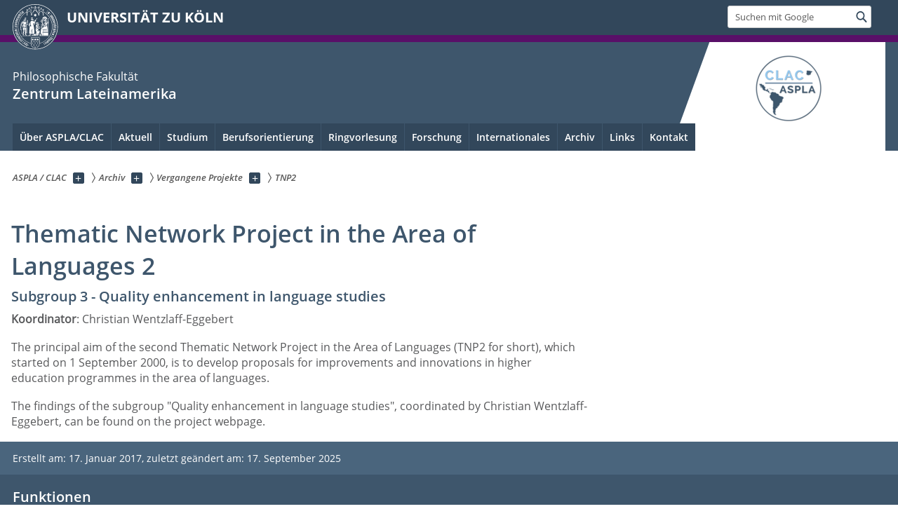

--- FILE ---
content_type: text/html; charset=utf-8
request_url: https://lateinamerika.phil-fak.uni-koeln.de/home/archiv/vergangene-projekte/tnp2
body_size: 9500
content:
<!DOCTYPE html>
<html class="no-js" xmlns="http://www.w3.org/1999/xhtml" lang="de-DE">
<head>

<meta charset="utf-8">
<!-- 
	This website is powered by TYPO3 - inspiring people to share!
	TYPO3 is a free open source Content Management Framework initially created by Kasper Skaarhoj and licensed under GNU/GPL.
	TYPO3 is copyright 1998-2026 of Kasper Skaarhoj. Extensions are copyright of their respective owners.
	Information and contribution at https://typo3.org/
-->



<title>TNP2</title>
<meta name="generator" content="TYPO3 CMS">


<link rel="stylesheet" href="/typo3conf/ext/uzk2015/Resources/Public/Css/dist/style.min.css?1741883245" media="all">
<link rel="stylesheet" href="/typo3conf/ext/uzk2015/Resources/Public/Css/uzkerweiterungen.css?1741883245" media="all">
<link rel="stylesheet" href="/typo3conf/ext/uzk2015/Resources/Public/Css/griderweiterungen.css?1741883245" media="all">
<link rel="stylesheet" href="/typo3conf/ext/uzk2015/Resources/Public/Css/searchresult.css?1741883245" media="all">
<link rel="stylesheet" href="/typo3conf/ext/uzk2015/Resources/Public/Css/accordion.css?1741883245" media="all">
<link rel="stylesheet" href="/typo3conf/ext/powermail/Resources/Public/Css/Basic.css?1753196471" media="all">
<link rel="stylesheet" href="/typo3conf/ext/uzk2015/Resources/Public/Css/powermail.3.css?1741883245" media="all">
<link rel="stylesheet" href="/typo3conf/ext/uzk2015/Resources/Public/Css/ns_twitter.css?1741883245" media="all">
<link rel="stylesheet" href="fileadmin/sites/Webmaster/CSS/neues_design.css?1675456177" media="all">



<script src="/typo3conf/ext/uzk2015/Resources/Public/Js/FileSaver.min.js?1741883245"></script>
<script src="/typo3conf/ext/uzk2015/Resources/Public/Js/jsbiblio.js?1741883245"></script>
<script src="/typo3conf/ext/uzk2015/Resources/Public/Js/autocomplete.js?1741883245"></script>


<meta name="viewport" content="width=device-width, initial-scale=1">
    <script>
    var SB_GLOBAL_VARS = SB_GLOBAL_VARS || {};
    SB_GLOBAL_VARS.screenResolutions = [320,480,640,768,1024,1280,1440];
    SB_GLOBAL_VARS.themePath = '/typo3conf/ext/uzk2015/Resources/Public/';
    </script>
        <link rel="shortcut icon" href="/typo3conf/ext/uzk2015/Resources/Public/img/icons/favicons/uzk/favicon.ico">
    <link rel="apple-touch-icon" sizes="57x57" href="/typo3conf/ext/uzk2015/Resources/Public/img/icons/favicons/uzk/apple-touch-icon-57x57.png">
    <link rel="apple-touch-icon" sizes="114x114" href="/typo3conf/ext/uzk2015/Resources/Public/img/icons/favicons/uzk/apple-touch-icon-114x114.png">
    <link rel="apple-touch-icon" sizes="72x72" href="/typo3conf/ext/uzk2015/Resources/Public/img/icons/favicons/uzk/apple-touch-icon-72x72.png">
    <link rel="apple-touch-icon" sizes="144x144" href="/typo3conf/ext/uzk2015/Resources/Public/img/icons/favicons/uzk/apple-touch-icon-144x144.png">
    <link rel="apple-touch-icon" sizes="60x60" href="/typo3conf/ext/uzk2015/Resources/Public/img/icons/favicons/uzk/apple-touch-icon-60x60.png">
    <link rel="apple-touch-icon" sizes="120x120" href="/typo3conf/ext/uzk2015/Resources/Public/img/icons/favicons/uzk/apple-touch-icon-120x120.png">
    <link rel="apple-touch-icon" sizes="76x76" href="/typo3conf/ext/uzk2015/Resources/Public/img/icons/favicons/uzk/apple-touch-icon-76x76.png">
    <link rel="apple-touch-icon" sizes="152x152" href="/typo3conf/ext/uzk2015/Resources/Public/img/icons/favicons/uzk/apple-touch-icon-152x152.png">
    <link rel="icon" type="image/png" href="/typo3conf/ext/uzk2015/Resources/Public/img/icons/favicons/uzk/favicon-192x192.png" sizes="192x192">
    <link rel="icon" type="image/png" href="/typo3conf/ext/uzk2015/Resources/Public/img/icons/favicons/uzk/favicon-160x160.png" sizes="160x160">
    <link rel="icon" type="image/png" href="/typo3conf/ext/uzk2015/Resources/Public/img/icons/favicons/uzk/favicon-96x96.png" sizes="96x96">
    <link rel="icon" type="image/png" href="/typo3conf/ext/uzk2015/Resources/Public/img/icons/favicons/uzk/favicon-16x16.png" sizes="16x16">
    <link rel="icon" type="image/png" href="/typo3conf/ext/uzk2015/Resources/Public/img/icons/favicons/uzk/favicon-32x32.png" sizes="32x32"> 
    <noscript>
    <link rel="stylesheet" type="text/css" href="/typo3conf/ext/uzk2015/Resources/Public/Css/dist/icons.min.css">
    </noscript>    
    <script src="/typo3conf/ext/uzk2015/Resources/Public/Js/vendor/exclude/modernizr.min.js"></script>
      <link rel="preload" href="/typo3conf/ext/uzk2015/Resources/Public/img/icons/svg/departmentlogos/med2.svg" as="image">
      <link rel="preload" href="/typo3conf/ext/uzk2015/Resources/Public/img/icons/svg/departmentlogos/phil2.svg" as="image">

      <link rel="preload" href="/typo3conf/ext/uzk2015/Resources/Public/img/icons/svg/dist/svg-sprite.min.svg" as="image">
      <link rel="preload" href="/typo3conf/ext/uzk2015/Resources/Public/img/icons/svg/instagram.svg#instagram" as="image">
      <link rel="preload" href="/typo3conf/ext/uzk2015/Resources/Public/img/icons/svg/itunes.svg" as="image">
      <link rel="preload" href="/typo3conf/ext/uzk2015/Resources/Public/img/icons/svg/linkedin.svg" as="image">
      
<!-- Matomo -->
      <script>
      
      var _paq = window._paq || [];
      _paq.push(['disableCookies']);
      
      
      
      
      _paq.push(['trackPageView']);
      _paq.push(['enableLinkTracking']);
      (function() {
	var u="https://matomo.rrz.uni-koeln.de/";
	_paq.push(['setTrackerUrl', u+'matomo.php']);
	_paq.push(['setSiteId', '1204']);
	var d=document, g=d.createElement('script'), s=d.getElementsByTagName('script')[0];
/*
	g.type='text/javascript'; 
*/
g.async=true; g.defer=true; g.src=u+'matomo.js'; s.parentNode.insertBefore(g,s);
      })();
      </script>
<!-- End Matomo Code -->


  


<script>hljs.initHighlightingOnLoad();</script>
</head>
<body class="uzk15__subsite default" id="p31146_0">
<noscript>Die Seiten der Universität zu Köln sind auf die Verwendung mit JavaScript optimiert. Um alle Funktionen nutzen zu können, aktivieren Sie bitte JavaScript in Ihrem Browser.</noscript><div class="uzk15__overlay uzk15__invisible"></div>
<header class="uzk15__mainheader uzk15__phil" ><a href="#contentstart" class="uzk15__jumpinvisible">zum Inhalt springen</a><div class="uzk15__headerwrapper"><!--- Desktop Sticky Header Template Start -->
			  <script id="uzk15__stickyheaderdesktoptemplate" type="text/template">
               <div class="uzk15__headerdesktop uzk15__desktop_sticky uzk15__displaynone">
                <div class="uzk15__mainwrapper">
                 <div class="uzk15__grid_100 uzk15__flexcontainer"><div class="uzk15_headerlogo"><a href="https://uni-koeln.de" title="UNIVERSITÄT ZU KÖLN" class="uzk15__iconlink"><h1>UNIVERSITÄT ZU KÖLN</h1></a></div><div class="uzk15_contentright"><a href="#" class="uzk15__backtomain">zum Seitenanfang</a>




<form action="https://www.uni-koeln.de/google-suche" role="search" class="uzk15__search uzk15__standardsearchform uzk15__webforms">
  <label for="headermainsearch" id="headermainsearchlabel">
    <span class="uzk15__invisible">
      Suchbegriff eingeben
    </span>
  </label>
  <input type="search" id="headermainsearch" name="q" value=""
	 placeholder='Suchen mit Google'
	 aria-labelledby="headermainsearchlabel">
  

   
  
  
  
  
  
  
  
  <button type="submit" class="button">     
    <span class="uzk15__invisible">Finden</span>
    <span class="uzk15__icon uzk15__icon-search">
      <svg>
        <use xmlns:xlink="http://www.w3.org/1999/xlink" xlink:href="/typo3conf/ext/uzk2015/Resources/Public/img/icons/svg/dist/svg-sprite.min.svg#lupe"></use>
      </svg>
    </span>
  </button>
</form>


  

</div></div>
                </div>
               </div>
			  </script>
	<!--- Desktop Sticky Header Template End --><!-- Mobile Templates Start --><script id="uzk15__headermobiletemplate" type="text/template">
	      <div class="uzk15__headermobile">
	        <div class="uzk15__mainwrapper"><div class="uzk15__grid_100 uzk15__flexcontainer"><h1><a href="https://uni-koeln.de" rel="start" title="UNIVERSITÄT ZU KÖLN">UNIVERSITÄT ZU KÖLN</a></h1>    <ul class="uzk15__menu">
      <li>
       <a href="#" class="uzk15__iconlink uzk15__mobilesearch-toggle">
        <span class="uzk15__icon uzk15__icon-lupe">
         <svg class="uzk15__svg-lupe">
          <use xlink:href="/typo3conf/ext/uzk2015/Resources/Public/img/icons/svg/dist/svg-sprite.min.svg#lupe"></use>
         </svg>
        </span>
        <span class="uzk15__invisible">Suchen mit Google</span>
       </a>
       <a href="#" class="uzk15__iconlink uzk15__invisible uzk15__mobilesearch-toggle" aria-haspopup="true">
        <span class="uzk15__icon uzk15__icon-schliessen">
         <svg class="uzk15__svg-schliessen">
          <use xlink:href="/typo3conf/ext/uzk2015/Resources/Public/img/icons/svg/dist/svg-sprite.min.svg#schliessen"></use>
         </svg>
        </span>
        <span class="uzk15__invisible">Suche schließen</span>
       </a>
      </li>
      <li>
       <a href="#" class="uzk15__iconlink uzk15__mobilenavigationbutton" aria-haspopup="true">
        <span class="uzk15__icon uzk15__icon-hamburger">
         <svg class="uzk15__svg-hamburger">
          <use xlink:href="/typo3conf/ext/uzk2015/Resources/Public/img/icons/svg/dist/svg-sprite.min.svg#hamburger"></use>
         </svg>
        </span>
        <span class="uzk15__invisible">Menü</span>
       </a>
      </li>
    </ul></div><div class="uzk15__invisible uzk15__grid_100 uzk15__mobilesearch-wrapper">




<form action="https://www.uni-koeln.de/google-suche" role="search" class="uzk15__search uzk15__standardsearchform uzk15__webforms">
  <label for="headermainsearch" id="headermainsearchlabel">
    <span class="uzk15__invisible">
      Suchbegriff eingeben
    </span>
  </label>
  <input type="search" id="headermainsearch" name="q" value=""
	 placeholder='Suchen mit Google'
	 aria-labelledby="headermainsearchlabel">
  

   
  
  
  
  
  
  
  
  <button type="submit" class="button">     
    <span class="uzk15__invisible">Finden</span>
    <span class="uzk15__icon uzk15__icon-search">
      <svg>
        <use xmlns:xlink="http://www.w3.org/1999/xlink" xlink:href="/typo3conf/ext/uzk2015/Resources/Public/img/icons/svg/dist/svg-sprite.min.svg#lupe"></use>
      </svg>
    </span>
  </button>
</form>
</div></div>
	      </div>
	    </script><script id="uzk15__mainnavigationmobiletemplate" type="text/template">
	    <div class="uzk15__mainnavigationmobile uzk15__pushedoutside">
	      <div class="uzk15__mainnavigationwrapper">
                <div class="uzk15__grid_100"><div class="uzk15__navigationtop"><div class="uzk15__breadcrumbs"><nav><h2 id="uzk15__mobilebreadcrumbslabel" class="uzk15__invisible">Sie sind hier:</h2><ul aria-describedby="uzk15__mobilebreadcrumbslabel"><li><a href="/home" target="_top"><span>ASPLA / CLAC</span>
					 <span class="uzk15__icon uzk15__icon-trenner_breadcrumb">
					  <svg class="uzk15__svg-trenner_breadcrumb">
                       <use xlink:href="/typo3conf/ext/uzk2015/Resources/Public/img/icons/svg/dist/svg-sprite.min.svg#trenner_breadcrumb"></use>
					  </svg>
					 </span></a></li><li><a href="/home/archiv" target="_top"><span>Archiv</span>
					 <span class="uzk15__icon uzk15__icon-trenner_breadcrumb">
					  <svg class="uzk15__svg-trenner_breadcrumb">
                       <use xlink:href="/typo3conf/ext/uzk2015/Resources/Public/img/icons/svg/dist/svg-sprite.min.svg#trenner_breadcrumb"></use>
					  </svg>
					 </span></a></li><li><a href="/home/archiv/vergangene-projekte" target="_top"><span>Vergangene Projekte</span>
					 <span class="uzk15__icon uzk15__icon-trenner_breadcrumb">
					  <svg class="uzk15__svg-trenner_breadcrumb">
                       <use xlink:href="/typo3conf/ext/uzk2015/Resources/Public/img/icons/svg/dist/svg-sprite.min.svg#trenner_breadcrumb"></use>
					  </svg>
					 </span></a></li><li><a href="/home/archiv/vergangene-projekte/tnp2" target="_top"><span>TNP2</span>
					 <span class="uzk15__icon uzk15__icon-trenner_breadcrumb">
					  <svg class="uzk15__svg-trenner_breadcrumb">
                       <use xlink:href="/typo3conf/ext/uzk2015/Resources/Public/img/icons/svg/dist/svg-sprite.min.svg#trenner_breadcrumb"></use>
					  </svg>
					 </span></a></li></ul></nav></div>      <a href="#" class="uzk15__iconlink uzk15__mobilenavigationbutton">
      <span class="uzk15__icon uzk15__icon-schliessen">
           <svg class="uzk15__svg-schliessen">
            <use xlink:href="/typo3conf/ext/uzk2015/Resources/Public/img/icons/svg/dist/svg-sprite.min.svg#schliessen"></use>
           </svg>
      </span>
      <span class="uzk15__invisible">Schließen</span>
      </a></div><div class="uzk15__currentpagetitle"><h1>TNP2</h1></div><nav ><h2 class="uzk15__invisible">Hauptnavigation</h2><ul class="uzk15__mainnavigationlist"></ul></nav><div class="uzk15__subsitelanguageselect">

  

</div></div>
	      </div>
	    </div>
	  </script><!-- Mobile Templates End --><div class="uzk15__headerdesktop"><div class="uzk15__mainwrapper"><div class="uzk15__grid_100 uzk15__flexcontainer"><div class="uzk15_headerlogo_wrapper"><div class="uzk15_headerlogo"><a href="https://uni-koeln.de" target="_top" rel="start" title="UNIVERSITÄT ZU KÖLN" class="uzk15__iconlink"><span class="uzk15__icon uzk15__icon-uzk">
           <svg class="uzk15__svg-uzk">
            <use xlink:href="/typo3conf/ext/uzk2015/Resources/Public/img/icons/svg/dist/svg-sprite.min.svg#uzk"></use>
           </svg>
          </span>
        <h1>UNIVERSITÄT ZU KÖLN</h1></a></div></div><div class="uzk15_contentright">




<form action="https://www.uni-koeln.de/google-suche" role="search" class="uzk15__search uzk15__standardsearchform uzk15__webforms">
  <label for="headermainsearch" id="headermainsearchlabel">
    <span class="uzk15__invisible">
      Suchbegriff eingeben
    </span>
  </label>
  <input type="search" id="headermainsearch" name="q" value=""
	 placeholder='Suchen mit Google'
	 aria-labelledby="headermainsearchlabel">
  

   
  
  
  
  
  
  
  
  <button type="submit" class="button">     
    <span class="uzk15__invisible">Finden</span>
    <span class="uzk15__icon uzk15__icon-search">
      <svg>
        <use xmlns:xlink="http://www.w3.org/1999/xlink" xlink:href="/typo3conf/ext/uzk2015/Resources/Public/img/icons/svg/dist/svg-sprite.min.svg#lupe"></use>
      </svg>
    </span>
  </button>
</form>


  

</div></div></div></div><div class="uzk15__contentwrapper">
	    <div class="uzk15__mainwrapper">
	      <div class="uzk15__grid_100 uzk15__flexcontainer"><div class="uzk15__content"><h2><span class="uzk15__break uzk15__small uzk15__tinymobile"><a href="https://phil-fak.uni-koeln.de">Philosophische Fakultät</a></span><a href="/home" target="_self">Zentrum Lateinamerika</a></h2><div class="uzk15__partnerlogo"><div class="uzk15__imagecontainer"><a href="/"><img alt="Logo dieser Einrichtung" src="/sites/Webmaster/Logos/ASPLA-Logo_Homepage_200px.png" ></a></div></div></div><nav class="uzk15__mainnavigation"  id="mainnavigation"><h2 class="uzk15__invisible">Hauptnavigation. Hinweis: bitte verwenden Sie Tab um die Menüpunkte anzuspringen.</h2><ul class="uzk15__firstlevellinks" role="menubar"><li class="uzk15__toplevelflyout">
				  <a href="#" role="menuitem" aria-haspopup="true" >Über ASPLA/CLAC</a>
				  <div class="uzk15__flyoutwrapper uzk15__pushedout"><div class="uzk15__flyouttop"><a href="/home/ueber-aspla-clac" target="_self" class="uzk15__overviewlink">Zur Übersichtsseite&nbsp;Über ASPLA/CLAC</a>				  <a class="uzk15__iconlink uzk15__navigationtoggle" href="#" title="Menü schließen">
                <span class="uzk15__invisible">Menü schließen</span>
                   <span class="uzk15__icon uzk15__icon-schliessen">
                    <svg class="uzk15__svg-schliessen">
				     <use xlink:href="/typo3conf/ext/uzk2015/Resources/Public/img/icons/svg/dist/svg-sprite.min.svg#schliessen"/>
                    </svg>
                   </span>
                  </a>
				 </div><ul class="uzk15__section uzk15__pagelinks uzk15__links"><li><a href="/home/ueber-aspla-clac/fachliches-profil-aspla" target="_self">Fachliches Profil ASPLA</a></li><li><a href="/home/ueber-aspla-clac/fachliches-profil-clac" target="_self">Fachliches Profil CLAC</a></li><li><a href="/home/ueber-aspla-clac/geschaeftsfuehrende-kommission" target="_self">Geschäftsführende Kommission</a></li><li><a href="/home/ueber-aspla-clac/mitarbeiterinnen" target="_self">Mitarbeiter*innen</a></li></ul></div>
				 </li><li class="uzk15__topleveldirektlink"><a href="/home/aktuell/aktuell" target="_self">Aktuell</a></li><li class="uzk15__toplevelflyout">
				  <a href="#" role="menuitem" aria-haspopup="true" >Studium</a>
				  <div class="uzk15__flyoutwrapper uzk15__pushedout"><div class="uzk15__flyouttop"><a href="/home/studium" target="_self" class="uzk15__overviewlink">Zur Übersichtsseite&nbsp;Studium</a>				  <a class="uzk15__iconlink uzk15__navigationtoggle" href="#" title="Menü schließen">
                <span class="uzk15__invisible">Menü schließen</span>
                   <span class="uzk15__icon uzk15__icon-schliessen">
                    <svg class="uzk15__svg-schliessen">
				     <use xlink:href="/typo3conf/ext/uzk2015/Resources/Public/img/icons/svg/dist/svg-sprite.min.svg#schliessen"/>
                    </svg>
                   </span>
                  </a>
				 </div><ul class="uzk15__section uzk15__pagelinks uzk15__links"><li><a href="/home/studium/studieninteressierte" target="_self">Studieninteressierte</a></li><li><a href="/home/studium/studienanfaengerinnen" target="_self">Studienanfänger*innen</a></li><li><a href="/home/studium/studienberatung" target="_self">Studienberatung</a></li><li><a href="/home/studium/anrechnung" target="_self">Anrechnung</a></li><li><a href="/home/studium/fachschaft" target="_self">Fachschaft</a></li><li><a href="/home/studium/ba-rsl" target="_self">B.A. RSL</a><ul class="uzk15__subpagelinks"><li><a href="/home/studium/ba-rsl/anrechnung-auslandssemester-fuer-den-ba-und-ma-rsl" target="_self">Anrechnung Auslandssemester für den B.A. und M.A. RSL</a></li><li><a href="/home/studium/ba-rsl/anrechnung-von-praktika-im-rahmen-des-ergaenzungsmoduls-fuer-den-ba-und-ma-rsl" target="_self">Anrechnung von Praktika im Rahmen des Ergänzungsmoduls für den B.A. und M.A. RSL</a></li><li><a href="/home/studium/ba-rsl/informationen-zum-verfassen-einer-bachelorarbeit" target="_self">Informationen zum Verfassen einer Bachelorarbeit</a></li><li><a href="/home/studium/ba-rsl/neue-pruefungsordnung-po-2021-1" target="_self">Neue Prüfungsordnung (PO 2021)</a></li><li><a href="/home/studium/ba-rsl/alte-pruefungsordnung-po-2015" target="_self">Alte Prüfungsordnung (PO 2015)</a></li></ul></li><li><a href="/home/studium/ma-rsl" target="_self">M.A. RSL</a><ul class="uzk15__subpagelinks"><li><a href="/home/studium/ma-rsl/informationen-zum-verfassen-einer-masterarbeit" target="_self">Informationen zum Verfassen einer Masterarbeit</a></li><li><a href="/home/studium/ma-rsl/neue-pruefungsordnung-po-2021" target="_self">Neue Prüfungsordnung (PO 2021)</a></li><li><a href="/home/studium/ma-rsl/alte-pruefungsordnung-po-2015" target="_self">Alte Prüfungsordnung (PO 2015)</a></li><li><a href="/home/studium/ma-rsl/anrechnung-auslandssemester-fuer-den-ba-und-ma-rsl" target="_self">Anrechnung Auslandssemester für den B.A. und M.A. RSL</a></li><li><a href="/home/studium/ma-rsl/anrechnung-von-praktika-im-rahmen-des-ergaenzungsmoduls-fuer-den-ba-und-ma-rsl-1" target="_self">Anrechnung von Praktika im Rahmen des Ergänzungsmoduls für den B.A. und M.A. RSL</a></li></ul></li><li><a href="/home/studium/stipendien-und-foerderprogramme" target="_self">Stipendien und Förderprogramme</a></li></ul></div>
				 </li><li class="uzk15__toplevelflyout">
				  <a href="#" role="menuitem" aria-haspopup="true" >Berufsorientierung</a>
				  <div class="uzk15__flyoutwrapper uzk15__pushedout"><div class="uzk15__flyouttop"><a href="/home/berufsorientierung" target="_self" class="uzk15__overviewlink">Zur Übersichtsseite&nbsp;Berufsorientierung</a>				  <a class="uzk15__iconlink uzk15__navigationtoggle" href="#" title="Menü schließen">
                <span class="uzk15__invisible">Menü schließen</span>
                   <span class="uzk15__icon uzk15__icon-schliessen">
                    <svg class="uzk15__svg-schliessen">
				     <use xlink:href="/typo3conf/ext/uzk2015/Resources/Public/img/icons/svg/dist/svg-sprite.min.svg#schliessen"/>
                    </svg>
                   </span>
                  </a>
				 </div><ul class="uzk15__section uzk15__pagelinks uzk15__links"><li><a href="/home/berufsorientierung/programm-mehrsprachige-kompetenz" target="_self">Programm Mehrsprachige Kompetenz</a></li><li><a href="/home/berufsorientierung/career-day" target="_self">Career Day</a></li><li><a href="/home/berufsorientierung/masterstudiengaenge" target="_self">Masterstudiengänge</a><ul class="uzk15__subpagelinks"><li><a href="/home/berufsorientierung/masterstudiengaenge/geographische-ausrichtung" target="_self">Geographische Ausrichtung</a></li><li><a href="/home/berufsorientierung/masterstudiengaenge/sozialwissenschaften" target="_self">Sozialwissenschaften</a></li><li><a href="/home/berufsorientierung/masterstudiengaenge/medien-und-journalismus" target="_self">Medien und Journalismus</a></li><li><a href="/home/berufsorientierung/masterstudiengaenge/wirtschaftswissenschaften" target="_self">Wirtschaftswissenschaften</a></li><li><a href="/home/berufsorientierung/masterstudiengaenge/kulturwissenschaften" target="_self">Kulturwissenschaften</a></li><li><a href="/home/berufsorientierung/masterstudiengaenge/lateinamerikabezug" target="_self">Lateinamerikabezug</a></li><li><a href="/home/berufsorientierung/masterstudiengaenge/historische-und-oder-globale-ausrichtung" target="_self">Historische und/oder Globale Ausrichtung</a></li><li><a href="/home/berufsorientierung/masterstudiengaenge/paedagogische-ausrichtung" target="_self">Pädagogische Ausrichtung</a></li><li><a href="/home/berufsorientierung/masterstudiengaenge/frauen-gender-forschung" target="_self">Frauen-/Gender-Forschung</a></li><li><a href="/home/berufsorientierung/masterstudiengaenge/rassismus-ethnizitaet-identitaet" target="_self">Rassismus/Ethnizität/Identität</a></li><li><a href="/home/berufsorientierung/masterstudiengaenge/entwicklungspolitik" target="_self">Entwicklungspolitik</a></li><li><a href="/home/berufsorientierung/masterstudiengaenge/sprache" target="_self">Sprache</a></li></ul></li><li><a href="/home/berufsorientierung/praktikumsboerse" target="_self">Praktikumsbörse</a><ul class="uzk15__subpagelinks"><li><a href="/home/berufsorientierung/praktikumsboerse/ngos-und-vereine" target="_self">NGOs und Vereine</a></li><li><a href="/home/berufsorientierung/praktikumsboerse/stiftungen" target="_self">Stiftungen</a></li><li><a href="/home/berufsorientierung/praktikumsboerse/kultureinrichtungen-und-medien" target="_self">Kultureinrichtungen und Medien</a></li><li><a href="/home/berufsorientierung/praktikumsboerse/auswaertiges-amt-und-politik" target="_self">Auswärtiges Amt und Politik</a></li><li><a href="/home/berufsorientierung/praktikumsboerse/wirtschaft-und-marketing" target="_self">Wirtschaft und Marketing</a></li><li><a href="/home/berufsorientierung/praktikumsboerse/handelskammern" target="_self">Handelskammern</a></li></ul></li></ul></div>
				 </li><li class="uzk15__toplevelflyout">
				  <a href="#" role="menuitem" aria-haspopup="true" >Ringvorlesung</a>
				  <div class="uzk15__flyoutwrapper uzk15__pushedout"><div class="uzk15__flyouttop"><a href="/home/ringvorlesung" target="_self" class="uzk15__overviewlink">Zur Übersichtsseite&nbsp;Ringvorlesung</a>				  <a class="uzk15__iconlink uzk15__navigationtoggle" href="#" title="Menü schließen">
                <span class="uzk15__invisible">Menü schließen</span>
                   <span class="uzk15__icon uzk15__icon-schliessen">
                    <svg class="uzk15__svg-schliessen">
				     <use xlink:href="/typo3conf/ext/uzk2015/Resources/Public/img/icons/svg/dist/svg-sprite.min.svg#schliessen"/>
                    </svg>
                   </span>
                  </a>
				 </div><ul class="uzk15__section uzk15__pagelinks uzk15__links"><li><a href="/home/ringvorlesung/ringvorlesung-sommersemester-2025-rassismen-und-antirassistischer-widerstand-perspektiven-aus-lateinamerika" target="_self">Ringvorlesung Sommersemester 2025: Rassismen und antirassistischer Widerstand. Perspektiven aus Lateinamerika.</a></li><li><a href="/home/ringvorlesung/vergangene-ringvorlesungen" target="_self">Vergangene Ringvorlesungen</a><ul class="uzk15__subpagelinks"><li><a href="/home/ringvorlesung/vergangene-ringvorlesungen/ringvorlesung-wise-2023-24-infrastrukturen-mobilitaet-migration-lateinamerikanische-perspektiven" target="_self">Ringvorlesung WiSe 2023/24: INFRASTRUKTUREN - MOBILITÄT - MIGRATION. LATEINAMERIKANISCHE PERSPEKTIVEN.</a></li><li><a href="/home/ringvorlesung/vergangene-ringvorlesungen/ringvorlesung-sose-2024-globalgeschichte-20-herausforderungen-kritik-und-impulse-aus-lateinamerika" target="_self">Ringvorlesung SoSe 2024: Globalgeschichte 2.0 Herausforderungen, Kritik und Impulse aus Lateinamerika</a></li><li><a href="/home/ringvorlesung/vergangene-ringvorlesungen/ringvorlesung-sose-2023-antagonistische-allianzen-in-lateinamerika-interdisziplinaere-perspektiven" target="_self">Ringvorlesung SoSe 2023: Antagonistische Allianzen in Lateinamerika - interdisziplinäre Perspektiven</a></li><li><a href="/home/ringvorlesung/vergangene-ringvorlesungen/wise-2022-23-ueberlegungen-zur-beziehung-von-natur-und-kultur-in-lateinamerika-und-der-karibik" target="_self">WiSe 2022/23: Überlegungen zur Beziehung von Natur und Kultur in Lateinamerika und der Karibik</a></li><li><a href="/home/ringvorlesung/vergangene-ringvorlesungen/sose-2022-von-mestizaje-ueber-die-kontaktzone-bis-zur-dekolonialisierung-aushandlungen-von-zugehoerigkeit-in-lateinamerika" target="_self">SoSe 2022: Von Mestizaje über die Kontaktzone bis zur Dekolonialisierung - Aushandlungen von Zugehörigkeit in Lateinamerika</a></li><li><a href="/home/ringvorlesung/vergangene-ringvorlesungen/wise-2021-2022-lateinamerika-im-postglobalen-kontext-conviviality-und-konflikt" target="_self">WiSe 2021/2022: Lateinamerika im (post)globalen Kontext: Conviviality und Konflikt</a></li><li><a href="/home/ringvorlesung/vergangene-ringvorlesungen/sose2021-unfreie-arbeit-in-lateinamerika" target="_self">SoSe2021: Unfreie Arbeit in Lateinamerika</a></li><li><a href="/home/ringvorlesung/vergangene-ringvorlesungen/ws-2020-2021-geschlechterordnungen-in-lateinamerika" target="_self">WS 2020/2021: Geschlechterordnungen in Lateinamerika</a></li><li><a href="/home/ringvorlesung/vergangene-ringvorlesungen/wise19-20globalgeschichte-der-karibik-repraesentationen-des-zusammenlebens-von-der-sklaverei-bis-heute" target="_self">WiSe19/20:Globalgeschichte der Karibik: Repräsentationen des „Zusammenlebens“ von der Sklaverei bis heute</a></li><li><a href="/home/ringvorlesung/vergangene-ringvorlesungen/sose2019-stadtplanung-und-entwicklung-in-lateinamerika" target="_self">SoSe2019: Stadtplanung und -entwicklung in Lateinamerika</a></li><li><a href="/home/ringvorlesung/vergangene-ringvorlesungen/wise2018-19-transregionale-verflechtungen-zwischen-brasilien-und-hispanoamerika" target="_self">WiSe2018/19: Transregionale Verflechtungen zwischen Brasilien und Hispanoamerika</a></li><li><a href="/home/ringvorlesung/vergangene-ringvorlesungen/sose2018-convivial-histories-envisioning-conviviality-in-colonial-and-modern-latin-america" target="_self">SoSe2018: Convivial [Hi]Stories. Envisioning 'Conviviality' in Colonial and Modern Latin America</a></li><li><a href="/home/ringvorlesung/vergangene-ringvorlesungen/wise2017-18-sklavereien-migrationen-und-soziale-revolutionen" target="_self">WiSe2017/18: Sklaverei(en), Migrationen und soziale Revolutionen</a></li><li><a href="/home/ringvorlesung/vergangene-ringvorlesungen/sose2017-globalgeschichte-lateinamerikas-transkulturationen-und-verflechtungen-von-menschen-dingen-und-wissen" target="_self">SoSe2017: Globalgeschichte Lateinamerikas. Transkulturationen und Verflechtungen von Menschen, Dingen und Wissen</a></li><li><a href="/home/ringvorlesung/vergangene-ringvorlesungen/wise2016-17-gewalt-diktatur-und-kriminalisierung-in-lateinamerika" target="_self">WiSe2016/17: Gewalt, Diktatur und Kriminalisierung in Lateinamerika</a></li><li><a href="/home/ringvorlesung/vergangene-ringvorlesungen/sose2016-lateinamerika-in-der-welt-wissen-kuenste-medien" target="_self">SoSe2016: Lateinamerika in der Welt - Wissen, Künste, Medien</a></li><li><a href="/home/ringvorlesung/vergangene-ringvorlesungen/wise2015-16-lateinamerika-als-kontinent-der-migrationen" target="_self">WiSe2015/16: Lateinamerika als Kontinent der Migrationen</a></li><li><a href="/home/ringvorlesung/vergangene-ringvorlesungen/sose2015-materielle-kultur-in-lateinamerika" target="_self">SoSe2015: Materielle Kultur in Lateinamerika</a></li><li><a href="/home/ringvorlesung/vergangene-ringvorlesungen/ws2014-15-religionen-in-lateinamerika" target="_self">WS2014/15: Religionen in Lateinamerika</a></li><li><a href="/home/ringvorlesung/vergangene-ringvorlesungen/sose2014-lebensraum-stadt" target="_self">SoSe2014: Lebensraum Stadt</a></li><li><a href="/home/ringvorlesung/vergangene-ringvorlesungen/ws2013-14-geschlechterverhaeltnisse-und-identitaeten-strukturen-sozialer-ungleichheiten-in-lateinamerika" target="_self">WS2013/14: Geschlechterverhältnisse und Identitäten. Strukturen sozialer Ungleichheiten in Lateinamerika</a></li><li><a href="/home/ringvorlesung/vergangene-ringvorlesungen/sose2013-mobilitaet-identitaet-und-globalisierung-afrika-und-lateinamerika-im-fokus" target="_self">SoSe2013: Mobilität, Identität und Globalisierung. Afrika und Lateinamerika im Fokus</a></li><li><a href="/home/ringvorlesung/vergangene-ringvorlesungen/ws2012-13-entwicklungszusammenarbeit-mit-lateinamerika-ein-ueberholtes-konzept-alte-und-neue-strategien-internationaler-kooperation" target="_self">WS2012/13: Entwicklungszusammenarbeit mit Lateinamerika – ein überholtes Konzept? Alte und neue Strategien internationaler Kooperation</a></li><li><a href="/home/ringvorlesung/vergangene-ringvorlesungen/sose2012-ideengeschichte-intellektuelle-und-antiintellektualismus-in-lateinamerika" target="_self">SoSe2012: Ideengeschichte, Intellektuelle und Antiintellektualismus in Lateinamerika</a></li><li><a href="/home/ringvorlesung/vergangene-ringvorlesungen/ws2011-12bildung-und-medien" target="_self">WS2011/12:Bildung und Medien</a></li><li><a href="/home/ringvorlesung/vergangene-ringvorlesungen/sose2011-die-amerikas-gesellschaft-staat-und-wirtschaft" target="_self">SoSe2011: Die Amerikas - Gesellschaft, Staat und Wirtschaft</a></li><li><a href="/home/ringvorlesung/vergangene-ringvorlesungen/ws2010-11-subkulturen-und-subalterne-kulturen" target="_self">WS2010/11: Subkulturen und subalterne Kulturen</a></li><li><a href="/home/ringvorlesung/vergangene-ringvorlesungen/sose2010-migration" target="_self">SoSe2010: Migration</a></li><li><a href="/home/ringvorlesung/vergangene-ringvorlesungen/ws2009-10-200-jahre-unabhaengigkeit" target="_self">WS2009/10: 200 Jahre Unabhängigkeit</a></li><li><a href="/home/ringvorlesung/vergangene-ringvorlesungen/sose2009-ressourcen-und-umwelt" target="_self">SoSe2009: Ressourcen und Umwelt</a></li><li><a href="/home/ringvorlesung/vergangene-ringvorlesungen/ws2008-09-stadt-und-stadtentwicklung-in-lateinamerika" target="_self">WS2008/09: Stadt und Stadtentwicklung in Lateinamerika</a></li><li><a href="/home/ringvorlesung/vergangene-ringvorlesungen/sose2008-indigenismus-und-indigene-bevoelkerung" target="_self">SoSe2008: Indigenismus und indigene Bevölkerung</a></li><li><a href="/home/ringvorlesung/vergangene-ringvorlesungen/ws2007-08-europa-und-lateinamerika" target="_self">WS2007/08: Europa und Lateinamerika</a></li></ul></li></ul></div>
				 </li><li class="uzk15__topleveldirektlink"><a href="/home/forschung" target="_self" role="menuitem" aria-haspopup="false" class="uzk15__overviewlink">Forschung</a></li><li class="uzk15__toplevelflyout">
				  <a href="#" role="menuitem" aria-haspopup="true" >Internationales</a>
				  <div class="uzk15__flyoutwrapper uzk15__pushedout"><div class="uzk15__flyouttop"><a href="/home/internationales" target="_self" class="uzk15__overviewlink">Zur Übersichtsseite&nbsp;Internationales</a>				  <a class="uzk15__iconlink uzk15__navigationtoggle" href="#" title="Menü schließen">
                <span class="uzk15__invisible">Menü schließen</span>
                   <span class="uzk15__icon uzk15__icon-schliessen">
                    <svg class="uzk15__svg-schliessen">
				     <use xlink:href="/typo3conf/ext/uzk2015/Resources/Public/img/icons/svg/dist/svg-sprite.min.svg#schliessen"/>
                    </svg>
                   </span>
                  </a>
				 </div><ul class="uzk15__section uzk15__pagelinks uzk15__links"><li><a href="/home/internationales/cologne-summer-school-2025" target="_self">Cologne Summer School 2025</a></li><li><a href="/home/internationales/co-teaching-mit-partnerinnen-im-globalen-sueden" target="_self">Co-Teaching mit Partner:innen im Globalen Süden</a><ul class="uzk15__subpagelinks"><li><a href="/home/internationales/co-teaching-mit-partnerinnen-im-globalen-sueden/co-teaching-veranstaltungen" target="_self">Co-Teaching Veranstaltungen</a></li></ul></li><li><a href="/home/internationales/auslandsaufenthalte-1" target="_self">Auslandsaufenthalte</a><ul class="uzk15__subpagelinks"><li><a href="/home/internationales/auslandsaufenthalte-1/informacion-para-estudiantes-de-tucuman-beca-isap" target="_self">Información para estudiantes de Tucumán (beca ISAP)</a></li><li><a href="/home/internationales/auslandsaufenthalte-1/studium-in-europa" target="_self">Studium in Europa</a></li><li><a href="/home/internationales/auslandsaufenthalte-1/studium-in-lateinamerika" target="_self">Studium in Lateinamerika</a></li><li><a href="/home/internationales/auslandsaufenthalte-1/auslandspraktika" target="_self">Auslandspraktika</a></li></ul></li><li><a href="/home/internationales/gastdozenturen" target="_self">Gastdozenturen</a></li></ul></div>
				 </li><li class="uzk15__toplevelflyout">
				  <a href="#" role="menuitem" aria-haspopup="true" >Archiv</a>
				  <div class="uzk15__flyoutwrapper uzk15__pushedout"><div class="uzk15__flyouttop"><a href="/home/archiv" target="_self" class="uzk15__overviewlink">Zur Übersichtsseite&nbsp;Archiv</a>				  <a class="uzk15__iconlink uzk15__navigationtoggle" href="#" title="Menü schließen">
                <span class="uzk15__invisible">Menü schließen</span>
                   <span class="uzk15__icon uzk15__icon-schliessen">
                    <svg class="uzk15__svg-schliessen">
				     <use xlink:href="/typo3conf/ext/uzk2015/Resources/Public/img/icons/svg/dist/svg-sprite.min.svg#schliessen"/>
                    </svg>
                   </span>
                  </a>
				 </div><ul class="uzk15__section uzk15__pagelinks uzk15__links"><li><a href="/home/archiv/diplom-rwl" target="_self">Diplom RWL</a></li><li><a href="/home/archiv/cologne-summer-schools" target="_self">Cologne Summer Schools</a><ul class="uzk15__subpagelinks"><li><a href="/home/archiv/cologne-summer-schools/cologne-summer-school-2016" target="_self">Cologne Summer School 2016</a></li><li><a href="/home/archiv/cologne-summer-schools/cologne-summer-school-2017" target="_self">Cologne Summer School 2017</a></li><li><a href="/home/archiv/cologne-summer-schools/cologne-summer-school-2018" target="_self">Cologne Summer School 2018</a></li><li><a href="/home/archiv/cologne-summer-schools/cologne-summer-school-2019" target="_self">Cologne Summer School 2019</a></li><li><a href="/home/archiv/cologne-summer-schools/cologne-summer-school-2020" target="_self">Cologne Summer School 2020</a></li><li><a href="/home/archiv/cologne-summer-schools/cologne-summer-school-2021" target="_self">Cologne Summer School 2021</a></li></ul></li><li><a href="/home/archiv/vergangene-projekte" target="_self">Vergangene Projekte</a><ul class="uzk15__subpagelinks"><li><a href="/home/archiv/vergangene-projekte/summer-school-wuppertal-2017" target="_self">Summer School Wuppertal 2017</a></li><li><a href="/home/archiv/vergangene-projekte/kulturraum-europa" target="_self">Kulturraum Europa</a></li><li><a href="/home/archiv/vergangene-projekte/tempus" target="_self">TEMPUS</a></li><li><a href="/home/archiv/vergangene-projekte/kolloquium-buenos-aires" target="_self">Kolloquium Buenos Aires</a></li><li><a href="/home/archiv/vergangene-projekte/kolloquium-sklaverei" target="_self">Kolloquium Sklaverei</a></li><li><a href="/home/archiv/vergangene-projekte/katalonien" target="_self">Katalonien</a></li><li><a href="/home/archiv/vergangene-projekte/tnp2" target="_self">TNP2</a></li><li><a href="/home/archiv/vergangene-projekte/romancero" target="_self">Romancero</a></li></ul></li><li><a href="/home/archiv/seminare-zur-berufsorientierung" target="_self">Seminare zur Berufsorientierung</a></li><li><a href="/home/archiv/berufsorientierende-winter-und-sommerakademien" target="_self">Berufsorientierende Winter- und Sommerakademien</a></li><li><a href="https://kompetenzla.uni-koeln.de/">Kompetenznetz Lateinamerika</a></li><li><a href="/home/archiv/intensivprogramme" target="_self">Intensivprogramme</a></li><li><a href="/home/archiv/alte-pruefungsordnung-ba-rsl-po-2008" target="_self">Alte Prüfungsordnung BA RSL (PO 2008)</a></li><li><a href="/home/archiv/alte-pruefungsordnung-ma-rsl-po-2008" target="_self">Alte Prüfungsordnung MA RSL (PO 2008)</a></li></ul></div>
				 </li><li class="uzk15__topleveldirektlink"><a href="/home/links" target="_self" role="menuitem" aria-haspopup="false" class="uzk15__overviewlink">Links</a></li><li class="uzk15__topleveldirektlink"><a href="/home/kontakt" target="_self" role="menuitem" aria-haspopup="false" class="uzk15__overviewlink">Kontakt</a></li></ul><a href="#contentstart" class="uzk15__jumpinvisible">zum Inhalt springen</a></nav><span class=" uzk15__logowhitebg"></span></div>
	    </div>
	  </div></div></header>
<div class="uzk15__contentwrapper">
  <div class="uzk15__mainwrapper">
    <div class="uzk15__aheadcontent" id="contentstart"><div class="uzk15__grid_100"><nav  class="uzk15__breadcrumbs uzk15__clearfix"><h2 id="uzk15__mainbreadcrumbslabel" class="uzk15__invisible">Sie sind hier:</h2><ul aria-describedby="uzk15__mainbreadcrumbslabel" class="uzk15__breadcrumbslist"><li><a href="/home" target="_top" class="uzk15__link"><span>ASPLA / CLAC</span></a>
	<a href="#navcount11996" class="uzk15__subnav" title="Unterseiten anzeigen" aria-haspopup="true" aria-expanded="false">
	<span class="uzk15__plus"></span>
	<span class="uzk15__invisible">Unterseiten anzeigen</span></a></li><li><a href="/home/archiv" target="_top" class="uzk15__link"><span>Archiv</span></a>
	<a href="#navcount57905" class="uzk15__subnav" title="Unterseiten anzeigen" aria-haspopup="true" aria-expanded="false">
	<span class="uzk15__plus"></span>
	<span class="uzk15__invisible">Unterseiten anzeigen</span></a><ul class="uzk15__aditionallinks" id="navcount57905"><li><a href="/home/archiv/diplom-rwl" target="_top">Diplom RWL</a></li><li><a href="/home/archiv/cologne-summer-schools" target="_top">Cologne Summer Schools</a></li><li><a href="/home/archiv/vergangene-projekte" target="_top">Vergangene Projekte</a></li><li><a href="/home/archiv/seminare-zur-berufsorientierung" target="_top">Seminare zur Berufsorientierung</a></li><li><a href="/home/archiv/berufsorientierende-winter-und-sommerakademien" target="_top">Berufsorientierende Winter- und Sommerakademien</a></li><li><a href="https://kompetenzla.uni-koeln.de/">Kompetenznetz Lateinamerika</a></li><li><a href="/home/archiv/intensivprogramme" target="_top">Intensivprogramme</a></li><li><a href="/home/archiv/alte-pruefungsordnung-ba-rsl-po-2008" target="_top">Alte Prüfungsordnung BA RSL (PO 2008)</a></li><li><a href="/home/archiv/alte-pruefungsordnung-ma-rsl-po-2008" target="_top">Alte Prüfungsordnung MA RSL (PO 2008)</a></li></ul></li><li><a href="/home/archiv/vergangene-projekte" target="_top" class="uzk15__link"><span>Vergangene Projekte</span></a>
	<a href="#navcount31140" class="uzk15__subnav" title="Unterseiten anzeigen" aria-haspopup="true" aria-expanded="false">
	<span class="uzk15__plus"></span>
	<span class="uzk15__invisible">Unterseiten anzeigen</span></a><ul class="uzk15__aditionallinks" id="navcount31140"><li><a href="/home/archiv/vergangene-projekte/summer-school-wuppertal-2017" target="_top">Summer School Wuppertal 2017</a></li><li><a href="/home/archiv/vergangene-projekte/kulturraum-europa" target="_top">Kulturraum Europa</a></li><li><a href="/home/archiv/vergangene-projekte/tempus" target="_top">TEMPUS</a></li><li><a href="/home/archiv/vergangene-projekte/kolloquium-buenos-aires" target="_top">Kolloquium Buenos Aires</a></li><li><a href="/home/archiv/vergangene-projekte/kolloquium-sklaverei" target="_top">Kolloquium Sklaverei</a></li><li><a href="/home/archiv/vergangene-projekte/katalonien" target="_top">Katalonien</a></li><li><a href="/home/archiv/vergangene-projekte/tnp2" target="_top">TNP2</a></li><li><a href="/home/archiv/vergangene-projekte/romancero" target="_top">Romancero</a></li></ul></li><li><a href="/home/archiv/vergangene-projekte/tnp2" target="_top" class="uzk15__link"><strong>TNP2</strong></a></li></ul></nav></div></div>
    <main id="contentstart" class="uzk15__maincontent" >
	<!--  CONTENT ELEMENT, uid:48513/text [begin] -->
		<!-- frame_class:default--><!-- beginn des elementes --><div class="uzk15__editorblock default "><h1 id="c48513" class="uzk15__standard_h1 uzk15_header_">Thematic Network Project in the Area of Languages 2</h1></div><!-- ende des elementes -->
	<!--  CONTENT ELEMENT, uid:48513/text [end] -->
		
	<!--  CONTENT ELEMENT, uid:48512/text [begin] -->
		<!-- frame_class:default--><!-- beginn des elementes --><div class="uzk15__editorblock default "><h4 id="c48512" class="uzk15__standard_h4 uzk15_header_">Subgroup 3 - Quality enhancement in language studies</h4>
		<!--  Text: [begin] -->
			<p class="bodytext"><b>Koordinator</b>: Christian Wentzlaff-Eggebert
</p>
<p class="bodytext">The principal aim of the second Thematic Network Project in the Area of Languages (TNP2 for short), which started on 1 September 2000, is to develop proposals for improvements and innovations in higher education programmes in the area of languages.
</p>
<p class="bodytext">The findings of the subgroup "Quality enhancement in language studies", coordinated by Christian Wentzlaff-Eggebert, can be found on the project webpage. </p>
		<!--  Text: [end] -->
			</div><!-- ende des elementes -->
	<!--  CONTENT ELEMENT, uid:48512/text [end] -->
		</main>
    <aside class="uzk15__contextinfo" ><div class="uzk15__grid_100"><h2 class="uzk15__contextboxhead"><a href="#contextbox" id="contextboxtrigger">Weitere Informationen</a></h2></div><div id="contextbox" class="uzk15__contextbox">
	<!--  CONTENT ELEMENT, uid:152861/shortcut [begin] -->
		<!-- frame_class:default--><!-- beginn des elementes -->
		<!--  Inclusion of other records (by reference): [begin] -->
			
		<!--  Inclusion of other records (by reference): [end] -->
			<!-- ende des elementes -->
	<!--  CONTENT ELEMENT, uid:152861/shortcut [end] -->
		</div></aside>
    <div class="uzk15__seperator"></div>
  </div>
  <div class="uzk15__seperator"></div>
 <footer class="uzk15__mainfooter"><div class="uzk15__footersection1"><div class="uzk15__mainwrapper"><div class="uzk15__grid_100"><p class="uzk15__autordatum">Erstellt am:&nbsp;17. Januar 2017,&nbsp;zuletzt geändert am:&nbsp;17. September 2025</p></div></div></div><div class="uzk15__footersection2">
        <div class="uzk15__mainwrapper">
        <div class="uzk15__grid_100">
        <h2>Funktionen</h2>
        <ul class="uzk15__columnlist"><li><a href="https://webmaster.phil-fak.uni-koeln.de/webmaster">Webmaster-Team der Philosophischen Fakultät</a></li><li><a href="https://matomo.rrz.uni-koeln.de/index.php?module=CoreAdminHome&action=optOut&language=de">Tracking (de/)aktivieren</a></li><li><a href="https://itcc.uni-koeln.de/top/datenschutzhinweise-zu-webstatistiken">Datenschutzhinweise Webstatistiken</a></li></ul>
        </div>
        </div>
        </div><div class="uzk15__footersection3"><div class="uzk15__mainwrapper"><div class="uzk15__grid_100"><h2 class="uzk15__triggerhead"><a href="#footercolumnlist" id="footertrigger">Die Universität zu Köln</a></h2><div class="uzk15__columnlist uzk15__hidebox" id="footerbox"><nav class='uzk15__footercolumn'>
    <h3>Informationen für</h3>
    <ul>
        <li><a href="https://uni-koeln.de/studium" title="Studierende">Studierende</a></li>
        <li><a href="https://studienorientierung.uni-koeln.de" title="Studieninteressierte">Studieninteressierte</a></li>
        <li><a href="https://amc.uni-koeln.de/" title="Promotion">Promovierende</a></li>
        <li><a href="https://uni-koeln.de/forschung" title="Forschung">Forschende</a></li>
        <li><a href="https://international.uni-koeln.de/" title="International">Internationale Studierende</a></li>
        <li><a href="https://alumni.uni-koeln.de/" title="Alumni">Alumni</a></li>
        <li><a href="https://uni-koeln.de/foerdernde" title="Fördernde">Fördernde</a></li>
        <li><a href="https://kommunikation-marketing.uni-koeln.de/index_ger.html" title="Presse und Marketing">Presse und Marketing</a></li>
    </ul>
</nav>
<nav class='uzk15__footercolumn'>
    <h3>Fakultäten</h3>
    <ul>
        <li><a href="https://wiso.uni-koeln.de/de/"
                title="Wirtschafts- und Sozialwissenschaftliche Fakultät">Wirtschafts- und Sozialwissenschaftliche
                Fakultät</a></li>
        <li><a href="https://jura.uni-koeln.de/" title="Rechtswissenschaftliche Fakultät">Rechtswissenschaftliche
                Fakultät</a></li>
        <li><a href="https://medfak.uni-koeln.de/" title="Medizinische Fakultät">Medizinische Fakultät</a></li>
        <li><a href="https://phil-fak.uni-koeln.de/" title="Philosophische Fakultät">Philosophische Fakultät</a></li>
        <li><a href="https://mathnat.uni-koeln.de"
                title="Mathematisch-Naturwissenschaftliche Fakultät">Mathematisch-Naturwissenschaftliche Fakultät</a>
        </li>
        <li><a href="https://www.hf.uni-koeln.de/" title="Humanwissenschaftliche Fakultät">Humanwissenschaftliche
                Fakultät</a></li>
    </ul>
</nav>
<nav class='uzk15__footercolumn'>
    <h3>Schnellzugriff</h3>
    <ul>
        <li><a href="https://verwaltung.uni-koeln.de/" title="Verwaltung">Verwaltung</a></li>
        <li><a href="https://verwaltung.uni-koeln.de/studsek/content/"
                title="Studierendensekretariat">Studierendensekretariat</a></li>
        <li><a href="https://uni-koeln.de/kontakt" title="Kontakt">Kontakt</a></li>
        <li><a href="https://www.kstw.de/speiseplan" title="Mensa">Mensa</a></li>
        <li><a href="https://ub.uni-koeln.de/index.html" title="Bibliothek">Bibliothek</a></li>
        <li><a href="https://itcc.uni-koeln.de/" title="Regionales Rechenzentrum">Regionales Rechenzentrum</a></li>
        <li><a href="https://uni-koeln.de/studium/studierende/studienorganisation/termine"
                title="Terminkalender">Terminkalender</a></li>
        <li><a href="https://webmail.uni-koeln.de" title="Webmail">Webmail</a></li>
        <li><a href="https://uni-koeln.de/universitaet/anreise-lageplaene-kontakt"
                title="Anreise, Lagepläne, Kontakt">Anreise, Lagepläne, Kontakt</a></li>
    </ul>
</nav></div></div></div></div><div class="uzk15__footersection4"><div class="uzk15__mainwrapper"><div class="uzk15__grid_100"><h2 class="uzk15__smallerheadlines">Social-Media-Kanäle der Universität zu Köln</h2><div class="uzk15__socialmedia"><a href="https://www.facebook.com/pages/Universit%C3%A4t-zu-K%C3%B6ln/180703865199" target="_blank" rel="noreferrer">	<span class="uzk15__icon uzk15__icon-facebook">
	<svg class="uzk15__svg-facebook">
	<use xmlns:xlink="http://www.w3.org/1999/xlink" xlink:href="/typo3conf/ext/uzk2015/Resources/Public/img/icons/svg/dist/svg-sprite.min.svg#fb"></use>
	</svg>
	<span class="uzk15__invisible">Facebook</span>
	</span></a><a href="https://www.xing.com/pages/universitatzukoln" target="_blank" rel="noreferrer">	<span class="uzk15__icon uzk15__icon-xing">
	<svg class="uzk15__svg-xing">
	<use xmlns:xlink="http://www.w3.org/1999/xlink" xlink:href="/typo3conf/ext/uzk2015/Resources/Public/img/icons/svg/dist/svg-sprite.min.svg#xing"></use>
	</svg>
	</span>
	<span class="uzk15__invisible">Xing</span></a><a href="https://www.youtube.com/user/UniversitaetzuKoeln" target="_blank" rel="noreferrer">	<span class="uzk15__icon uzk15__icon-youtube">
	<svg class="uzk15__svg-youtube">
	<use xmlns:xlink="http://www.w3.org/1999/xlink" xlink:href="/typo3conf/ext/uzk2015/Resources/Public/img/icons/svg/dist/svg-sprite.min.svg#youtube"></use>
	</svg>
	</span>
	<span class="uzk15__invisible">Youtube</span></a><a href="https://www.linkedin.com/company/university-of-cologne?trk=biz-companies-cym">	<span class="uzk15__icon uzk15__icon-youtube">
	<svg class="uzk15__svg-youtube" viewBox="0 0 20 20" width="30" height="30">
	<use xmlns:xlink="http://www.w3.org/1999/xlink" xlink:href="/typo3conf/ext/uzk2015/Resources/Public/img/icons/svg/linkedin.svg#linkedin"></use>
	</svg>
	</span>
	<span class="uzk15__invisible">Linked in</span></a><a href="https://www.instagram.com/uni_koeln/">	<span class="uzk15__icon uzk15__icon-instagram">
	<svg class="uzk15__svg-youtube" viewBox="0 0 20 20" width="30" height="30">
	<use xmlns:xlink="http://www.w3.org/1999/xlink" xlink:href="/typo3conf/ext/uzk2015/Resources/Public/img/icons/svg/instagram.svg#instagram"></use>
	</svg>
	</span>
	<span class="uzk15__invisible">Instagram</span></a><a href="https://wisskomm.social/@unikoeln"><span class="uzk15__icon uzk15__icon-mastodon">
  <svg class="uzk15__svg-youtube" viewBox="0 0 20 20" width="30" height="30">
    <use xlink:href="/typo3conf/ext/uzk2015/Resources/Public/img/icons/svg/mastodon.svg#mastodon" />
  </svg>
</span></a></div><div class="uzk15__copyright"><nav class="uzk15__foot"><h2 class="uzk15__invisible">Serivce</h2><ul><li><a href="https://uni-koeln.de/datenschutz">Datenschutzerklärung</a></li><li><a href="https://uni-koeln.de/impressum/barrierefreiheit">Barrierefreiheitserklärung</a></li><li><a href="https://uni-koeln.de/sitemap">Sitemap</a></li><li><a href="https://uni-koeln.de/impressum">Impressum</a></li><li><a href="https://uni-koeln.de/kontakt">Kontakt</a></li></ul></nav><small>© Universität zu Köln</small></div><div class="uzk15__seperator"></div><div class="uzk15__accreditationlist">

      <dl>
            <dt>Vielfalt</dt>
            <dd>
                  <a href="https://vielfalt.uni-koeln.de/aktuelles/pressemitteilung-teq">
                        Total E-Quality Prädikat
                  </a>
                  <a
                        href="https://www.charta-der-vielfalt.de/ueber-uns/die-unterzeichner-innen/liste/zeige/universitaet-zu-koeln/">

                        Charta der Vielfalt
                  </a>
                  <a
                        href="https://vielfalt.uni-koeln.de/profil/strategie-steuerung/diversity-audit-vielfalt-gestalten">
                        Diversity Audit
                  </a>
            </dd>
      </dl>
      <dl>
            <dt>International</dt>
            <dd>
                  <a href="https://www.hrk.de/audit/infothek/auditierte-hochschulen/">
                        <abbr title="Hochschulrektorenkonferenz">HRK </abbr>-Audit Internationalisierung
                  </a>
                  <a href="https://www.hrk.de/weltoffene-hochschulen">
                        Weltoffene Hochschulen
                  </a>
            </dd>
      </dl>
      <dl>
            <dt>Akkreditierung</dt>
            <dd>
                  <a href="https://wiso.uni-koeln.de/de/studium/master/master-international-management-cems-mim">
                        <abbr title="Community of European Management Schools">CEMS</abbr>
                  </a>
                  <a href="https://wiso.uni-koeln.de/de/fakultaet/profil/akkreditierung">
                        <abbr title="European Quality Improvement System">EQUIS</abbr>
                  </a>
                  <a href="https://www.aqas.de/">
                        <abbr title="Agentur für Qualitätssicherung durch Akkreditierung von Studiengängen">AQAS</abbr>
                  </a>
                  <a href="https://uni-koeln.de/subportale/qualitaetsmanagement-lehre-studium/q3uzk/systemakkreditierung">
                        Systemakkreditierung
                  </a>
            </dd>
      </dl>
      <dl>
            <dt>Forschung</dt>
            <dd>
                  <a href="https://www.german-u15.de/">
                        <abbr title="15 große forschungsstarke Universitäten Deutschlands">German U15</abbr>
                  </a>
                  <a href="https://uni-koeln.de/karriere/wer-wir-sind/unsere-personalstrategie">
                        <abbr title="Human Resources">HR</abbr> Excellence in Research
                  </a>
            </dd>
      </dl>
      <dl>
            <dt>Weitere</dt>
            <dd>
                  <a
                        href="https://www.fairtrade-deutschland.de/service/presse/details/uni-koeln-ausgezeichnet-2713.html">
                        Fairtrade University
                  </a>
                  <a
                        href="https://verwaltung.uni-koeln.de/cfs/content/ueber_uns/unsere_netzwerke_und_partnerinnen/index_ger.html">
                        Familie in der Hochschule
                  </a>

            </dd>
      </dl>
</div>
</div></div></div></footer>
</div>

<script>const EXT_DIR = "/typo3conf/ext/uzk2015";</script>
    <script src="/typo3conf/ext/uzk2015/Resources/Public/Js/dist/script-min.rrzk.10.js"></script>
    <script src="/typo3conf/ext/uzk2015/Resources/Public/Js/uzkerweiterungen.js"></script>
    <script>
      var x = document.getElementsByClassName("uzk15__hidenoscript");
      var i;
      for (i = 0; i < x.length; i++) {
        x[i].style.visibility = "initial";
      }
    </script>

<script src="/typo3conf/ext/powermail/Resources/Public/JavaScript/Powermail/Form.min.js?1753196471" defer="defer"></script>


</body>
</html>